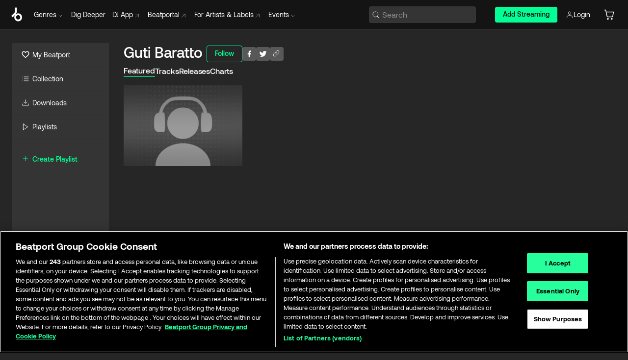

--- FILE ---
content_type: application/javascript; charset=UTF-8
request_url: https://www.beatport.com/_next/static/chunks/7854-2d548321ae1a8efc.js
body_size: 5051
content:
try{let e="undefined"!=typeof window?window:"undefined"!=typeof global?global:"undefined"!=typeof globalThis?globalThis:"undefined"!=typeof self?self:{},t=(new e.Error).stack;t&&(e._sentryDebugIds=e._sentryDebugIds||{},e._sentryDebugIds[t]="54cd033a-05d0-4f6f-87d7-8f0d9ea63798",e._sentryDebugIdIdentifier="sentry-dbid-54cd033a-05d0-4f6f-87d7-8f0d9ea63798")}catch(e){}"use strict";(self.webpackChunk_N_E=self.webpackChunk_N_E||[]).push([[7854],{76776:(e,t,i)=>{i.d(t,{mm:()=>c,tH:()=>d,wL:()=>h});var a=i(69065),o=i(97506);let r=e=>new URLSearchParams(e),l=async e=>{let{id:t,accessToken:i,location:r,withErrorHandling:l}=e;return(0,o.iq)({url:"/curation/pages/".concat(t,"/?composite=page_module_items"),apiBase:a.wm.api4,accessToken:i,location:r},l)},n=async e=>{let{params:t,accessToken:i,location:l,withErrorHandling:n}=e,s="/curation/page-modules/?"+r(t);return(0,o.iq)({url:s,apiBase:a.wm.api4,accessToken:i,location:l},n)},s=async e=>{let{id:t,accessToken:i,location:r,withErrorHandling:l}=e;return(0,o.iq)({url:"/curation/page-modules/".concat(t,"/items/"),apiBase:a.wm.api4,accessToken:i,location:r},l)},d=e=>{let{params:t,accessToken:i,location:a}=e;return{queryKey:["page-modules-".concat(r(t))],queryFn:async()=>{let{data:e}=await n({params:t,accessToken:i,location:a,withErrorHandling:!1});return e}}},c=e=>{let{id:t,accessToken:i,location:a}=e;return{queryKey:["page-module-".concat(t,"-items")],queryFn:async()=>{let{data:e}=await s({id:t,accessToken:i,location:a,withErrorHandling:!1});return e}}},h=e=>{let{id:t,accessToken:i,enabled:a=!0,location:o}=e;return{queryKey:["curration-composite-page-".concat(t)],queryFn:async()=>{let{data:e}=await l({id:t,accessToken:i,location:o,withErrorHandling:!1});return e},enabled:a}}},88051:(e,t,i)=>{i.d(t,{vE:()=>r,DD:()=>I,hj:()=>el,_c:()=>ed,SM:()=>ec});var a=i(11662),o=i(37876);let r=e=>{let{title:t,data:i,rows:r=2,dataTestId:l,location:n}=e;if(0===i.length)return(0,o.jsx)(o.Fragment,{});let s=i.filter(e=>e.item&&e.item_type&&"chart"===e.item_type.name).map(e=>e.item);return(0,o.jsx)(a.c,{location:n,type:"charts",rows:r,title:t,data:s||[],dataTestId:l})};var l=i(54587),n=i.n(l),s=i(48230),d=i.n(s),c=i(77232);let h=c.Ay.span.withConfig({displayName:"HeroChartCompact.style__Name",componentId:"sc-b87ab427-0"})(["font-family:",";font-style:normal;font-weight:700;font-size:18px;line-height:24px;position:absolute;bottom:0px;padding:16px;z-index:2;@media ","{font-size:16px;line-height:16px;bottom:initial;width:100%;aspect-ratio:17.3/9;display:flex;align-items:end;}"],e=>e.theme.fonts.aeonik,e=>e.theme.device.xl),m=c.Ay.div.withConfig({displayName:"HeroChartCompact.style__Overlay",componentId:"sc-b87ab427-1"})(["position:absolute;height:100%;width:100%;background:linear-gradient(0deg,#000 0,transparent 50%);z-index:1;@media ","{height:initial;aspect-ratio:16/9;}"],e=>e.theme.device.xl),p=c.Ay.div.withConfig({displayName:"HeroChartCompact.style__ImageWrapper",componentId:"sc-b87ab427-2"})(["img{width:100%;}@media ","{position:relative;top:-35px;}"],e=>e.theme.device.xl),u=c.Ay.div.withConfig({displayName:"HeroChartCompact.style__Wrapper",componentId:"sc-b87ab427-3"})(["width:100%;overflow:hidden;position:relative;@media ","{aspect-ratio:17.3/9;}"],e=>e.theme.device.xl),y=e=>{var t;let{chart:i,dataTestId:a,handleProductClick:r}=e;return(0,o.jsx)(u,{children:(0,o.jsxs)(d(),{href:"/chart/".concat(i.slug,"/").concat(i.id),prefetch:!1,title:i.name,className:"artwork","data-testid":a,onClick:()=>r&&r(),children:[(0,o.jsx)(m,{}),(0,o.jsx)(h,{children:(null==(t=i.artist)?void 0:t.name)||i.person.owner_name}),(0,o.jsx)(p,{children:(0,o.jsx)(n(),{src:i.image.uri,alt:i.name,width:350,height:196,sizes:"100vw",style:{width:"100%",height:"auto"}})})]})})},g=e=>{let{link:t,image:i,title:a,dataTestId:r,handleProductClick:l,bannerSizing:s}=e;return(0,o.jsx)("div",{className:"hero-image",children:t?(0,o.jsx)(d(),{href:"".concat(t),prefetch:!1,"data-testid":r,onClick:()=>l&&l(),children:(0,o.jsx)(n(),{src:i,alt:null!=a?a:"",width:"732",height:"354",style:{height:"auto",aspectRatio:null==s?void 0:s.aspectRatio}})}):(0,o.jsx)(n(),{src:i,alt:null!=a?a:"",width:"732",height:"354",style:{height:"auto",aspectRatio:null==s?void 0:s.aspectRatio}})})};var f=i(7422),x=i(12315),v=i(23432),w=i(76771),b=i(43278),j=i(14232);let _=c.Ay.div.withConfig({displayName:"PageModuleDJCharts.style__HeroWrapper",componentId:"sc-cab81890-0"})(["width:100%;height:100%;display:flex;flex-direction:column;align-items:center;justify-content:center;gap:8px;@media ","{flex-direction:row;}@media ","{flex-direction:column;justify-content:space-around;}"],e=>e.theme.device.sm,e=>e.theme.device.xl),C=c.Ay.div.withConfig({displayName:"PageModuleDJCharts.style__Wrapper",componentId:"sc-cab81890-1"})(["width:100%;"]),I=e=>{let{data:t,dataTestId:i,title:a}=e,r=(0,v.U)({query:b.jO.lg})?3:2,l=[];for(let e=0;e<t.length;e+=r){let i=t.slice(e,e+r);l.push(i)}let n=(0,j.useCallback)(w.jQ,[a]);(0,j.useEffect)(()=>{if(t&&t.length>0){var e,i;(0,w.b6)({ecommerce:{currencyCode:(null==(i=t[0].item)||null==(e=i.price)?void 0:e.code)||"",impressions:t.map((e,t)=>n({item:e.item,index:t,location:a})).filter(e=>null!==e)}})}},[]);let s=(e,i)=>{var o,r;(0,w.UD)({ecommerce:{currencyCode:(null==(r=t[0].item)||null==(o=r.price)?void 0:o.code)||"",click:{actionField:{list:a||""},products:[n({item:e.item,index:i,location:a})]}}})};return(0,o.jsx)(C,{children:(0,o.jsx)(f.F,{title:(0,o.jsx)(x.xb,{children:"DJ Charts"}),showDots:!0,showRightNav:!0,children:l.map((e,t)=>(0,o.jsx)(_,{children:e.map(e=>{if(e.item&&e.item_type&&"chart"===e.item_type.name)return(0,o.jsx)(y,{chart:e.item,dataTestId:i,handleProductClick:()=>s(e,t)},"page-module-hero-chart".concat(e.id));if(e.image&&e.external_url){var a;return(0,o.jsx)(g,{image:(null==(a=e.image)?void 0:a.uri)||"",link:e.external_url,dataTestId:i,handleProductClick:()=>s(e,t)},"page-module-hero-image-".concat(e.id))}})},"hero-wrapper-".concat(t)))})})};var N=i(44562),k=i(48128),A=i(12055);let H=c.Ay.div.withConfig({displayName:"HeroChart.style__Genres",componentId:"sc-bf5b4525-0"})(["display:flex;glex-direction:row;"]),z=c.Ay.div.withConfig({displayName:"HeroChart.style__Text",componentId:"sc-bf5b4525-1"})(["font-family:",";font-style:normal;font-weight:400;font-size:14px;line-height:20px;letter-spacing:-0.006em;color:",";a:hover{text-decoration:underline;}&.sep{padding-right:4px;}&.gray{color:",";}"],e=>e.theme.fonts.aeonik,e=>e.theme.colors.neutrals.primary.white,e=>e.theme.colors.neutrals.primary.graytext),R=c.Ay.div.withConfig({displayName:"HeroChart.style__ArtistAndGenres",componentId:"sc-bf5b4525-2"})(["display:flex;flex-direction:row;gap:8px;padding-bottom:4px;white-space:nowrap;overflow:hidden;"]),P=c.Ay.span.withConfig({displayName:"HeroChart.style__Name",componentId:"sc-bf5b4525-3"})(["font-family:",";font-style:normal;font-weight:700;font-size:20px;line-height:32px;letter-spacing:-0.017em;white-space:nowrap;overflow:hidden;color:",";&:hover{text-decoration:underline;}"],e=>e.theme.fonts.aeonik,e=>e.theme.colors.neutrals.primary.white),D=c.Ay.div.withConfig({displayName:"HeroChart.style__Actions",componentId:"sc-bf5b4525-4"})(["display:flex;flex-direction:row;align-items:center;justify-content:flex-start;gap:16px;color:",";"],e=>e.theme.colors.neutrals.primary.white),F=c.Ay.div.withConfig({displayName:"HeroChart.style__Meta",componentId:"sc-bf5b4525-5"})(["position:absolute;width:100%;height:148px;top:100%;display:flex;flex-direction:column;align-items:flex-start;justify-content:flex-start;transition:top 0.2s ease-in-out;overflow:hidden;padding:8px 16px;gap:4px;background:rgba(0,0,0,0.8);@media ","{visibility:hidden;opacity:0;}"],e=>e.theme.device.lg),T=c.Ay.a.withConfig({displayName:"HeroChart.style__CardButton",componentId:"sc-bf5b4525-6"})(["cursor:pointer;padding:0 16px;background:",";cursor:pointer;"],e=>e.theme.colors.neutrals.primary[600]),q=c.Ay.div.withConfig({displayName:"HeroChart.style__CardControls",componentId:"sc-bf5b4525-7"})(["width:100%;display:flex;flex-direction:row;align-items:center;justify-content:center;gap:8px;background:",";border-top:1px solid ",";z-index:10;@media ","{display:none;}"],e=>e.theme.colors.neutrals.primary[600],e=>e.theme.colors.neutrals.primary[800],e=>e.theme.device.lg),S=c.Ay.div.withConfig({displayName:"HeroChart.style__ImageWrapper",componentId:"sc-bf5b4525-8"})(["display:block;img{position:absolute;top:0;left:0;}"]),W=c.Ay.div.withConfig({displayName:"HeroChart.style__ImagePlaceholder",componentId:"sc-bf5b4525-9"})(["aspect-ratio:",";max-width:","px;width:100%;background:",";"],e=>{let{aspectRatio:t}=e;return t},e=>{let{maxWidth:t}=e;return t},e=>e.theme.colors.neutrals.primary[750]),E=c.Ay.div.withConfig({displayName:"HeroChart.style__Wrapper",componentId:"sc-bf5b4525-10"})(["position:relative;overflow:hidden;width:100%;display:flex;flex-direction:column;&.actions ","{top:calc(100% - 148px);visibility:visible;opacity:1;}@media ","{&:hover{","{top:calc(100% - 108px);visibility:visible;opacity:1;}}}"],F,e=>e.theme.device.lg,F),M=e=>{var t;let{chart:i,overrideImage:a,dataTestId:r,handleProductClick:l,bannerSizing:s}=e,[c,h]=(0,j.useState)(!1);return(0,o.jsxs)(E,{className:(0,A.xF)("hero-chart",c?"actions":void 0),children:[(0,o.jsx)(S,{children:(0,o.jsxs)(d(),{href:"/chart/".concat(i.slug,"/").concat(i.id),prefetch:!1,title:i.name,className:"artwork","data-testid":r,onClick:()=>l&&l(),children:[s&&(0,o.jsx)(W,{...s}),(0,o.jsx)(n(),{src:a||(null==(t=i.image)?void 0:t.uri),alt:i.name,width:0,height:0,sizes:"100vw",style:{width:"100%",height:"auto"}})]})}),(0,o.jsxs)(F,{children:[(0,o.jsx)(d(),{href:"/chart/".concat(i.slug,"/").concat(i.id),prefetch:!1,title:i.name,className:"artwork",children:(0,o.jsx)(P,{children:i.name})}),(0,o.jsxs)(R,{children:[i.artist&&(0,o.jsx)(z,{children:(0,o.jsx)(d(),{href:"/artist/".concat(i.artist.slug,"/").concat(i.artist.id),prefetch:!1,title:i.artist.name,children:i.artist.name})}),(0,o.jsxs)(z,{className:"gray",children:["|"," ",i.add_date.includes("T")?i.add_date.split("T")[0]:i.add_date," ","|"]}),(0,o.jsx)(H,{children:i.genres&&i.genres.length>0&&i.genres.map(e=>(0,o.jsx)(z,{children:(0,o.jsx)(d(),{href:"/genre/".concat(e.slug,"/").concat(e.id),prefetch:!1,title:e.name,children:e.name})},"chart-genre-".concat(e.id))).reduce((e,t)=>(0,o.jsxs)(o.Fragment,{children:[e,(0,o.jsx)(z,{className:"sep",children:","})," ",t]}),(0,o.jsx)(o.Fragment,{}))})]}),(0,o.jsxs)(D,{children:[(0,o.jsx)(k.jG,{variant:"rounded",chartId:i.id}),(0,o.jsx)(k.Qz,{chartId:i.id}),(0,o.jsx)(k.j,{chartId:i.id}),(0,o.jsx)(k.pj,{chart:i})]})]}),(0,o.jsx)(q,{children:(0,o.jsx)(T,{onClick:()=>{h(!c)},children:(0,o.jsx)(N.r,{id:"dots",width:"32",height:"32"})})})]})};var U=i(47818),B=i(65189),G=i(78986),O=i(5372);let L=c.Ay.div.withConfig({displayName:"HeroRelease.style__Label",componentId:"sc-13a5f2d3-0"})(["font-family:",";font-style:normal;font-weight:400;font-size:",";line-height:",";letter-spacing:-0.006em;color:",";a:hover{text-decoration:underline;}"],e=>e.theme.fonts.aeonik,e=>e.theme.fontSizes.sm,e=>e.theme.lineHeights.sm,e=>e.theme.colors.neutrals.primary.graytext),Q=c.Ay.div.withConfig({displayName:"HeroRelease.style__Artists",componentId:"sc-13a5f2d3-1"})(["font-family:",";font-style:normal;font-weight:400;font-size:",";line-height:",";letter-spacing:-0.006em;color:",";a:hover{text-decoration:underline;}"],e=>e.theme.fonts.aeonik,e=>e.theme.fontSizes.sm,e=>e.theme.lineHeights.sm,e=>e.theme.colors.neutrals.primary.white),J=c.Ay.div.withConfig({displayName:"HeroRelease.style__ArtistsAndLabel",componentId:"sc-13a5f2d3-2"})(["display:flex;flex-direction:row;gap:8px;white-space:nowrap;overflow:hidden;"]),K=c.Ay.span.withConfig({displayName:"HeroRelease.style__ReleaseName",componentId:"sc-13a5f2d3-3"})(["font-family:",";font-style:normal;font-weight:700;font-size:",";line-height:",";letter-spacing:-0.017em;white-space:nowrap;overflow:hidden;color:",";&:hover{text-decoration:underline;}"],e=>e.theme.fonts.aeonik,e=>e.theme.fontSizes.lg,e=>e.theme.lineHeights.lg,e=>e.theme.colors.neutrals.primary.white),$=c.Ay.div.withConfig({displayName:"HeroRelease.style__Actions",componentId:"sc-13a5f2d3-4"})(["display:flex;flex-direction:row;align-items:center;justify-content:flex-start;gap:16px;color:",";"],e=>e.theme.colors.neutrals.primary.white),Y=c.Ay.div.withConfig({displayName:"HeroRelease.style__Meta",componentId:"sc-13a5f2d3-5"})(["position:absolute;width:100%;height:6.5rem;bottom:-6.5rem;display:flex;flex-direction:column;align-items:flex-start;justify-content:flex-start;overflow:hidden;padding:8px 16px;gap:0.3125rem;background:rgba(0,0,0,0.8);transition:bottom 0.2s ease-in-out,opacity 0.2s ease-in,visibility 0.2s ease-in;@media ","{visibility:hidden;opacity:0;}"],e=>e.theme.device.lg),V=c.Ay.a.withConfig({displayName:"HeroRelease.style__CardButton",componentId:"sc-13a5f2d3-6"})(["cursor:pointer;padding:0 16px;background:",";cursor:pointer;"],e=>e.theme.colors.neutrals.primary[600]),X=c.Ay.div.withConfig({displayName:"HeroRelease.style__CardControls",componentId:"sc-13a5f2d3-7"})(["position:absolute;bottom:0px;width:100%;display:flex;flex-direction:row;align-items:center;justify-content:center;gap:8px;background:",";border-top:1px solid ",";z-index:10;opacity:0.9;@media ","{display:none;}"],e=>e.theme.colors.neutrals.primary[600],e=>e.theme.colors.neutrals.primary[800],e=>e.theme.device.lg),Z=c.Ay.div.withConfig({displayName:"HeroRelease.style__Badges",componentId:"sc-13a5f2d3-8"})(["position:absolute;top:0;right:0;z-index:1;display:flex;flex-direction:column;font-family:",";font-style:normal;font-weight:700;font-size:11px;line-height:16px;color:black;width:100px;div{padding:0 8px;}div.hype{background:",";}div.exclusive{background:",";}div.preorder{background:",";}"],e=>e.theme.fonts.aeonik,e=>e.theme.colors.blue[500].accent,e=>e.theme.colors.green[300].accent,e=>e.theme.colors.yellow[300].accent),ee=c.Ay.div.withConfig({displayName:"HeroRelease.style__ImageWrapper",componentId:"sc-13a5f2d3-9"})(["display:block;img{position:absolute;top:0;left:0;}"]),et=c.Ay.div.withConfig({displayName:"HeroRelease.style__ImagePlaceholder",componentId:"sc-13a5f2d3-10"})(["aspect-ratio:",";max-width:","px;width:100%;background:",";"],e=>{let{$aspectRatio:t}=e;return t},e=>{let{$maxWidth:t}=e;return t},e=>e.theme.colors.neutrals.primary[750]),ei=c.Ay.div.withConfig({displayName:"HeroRelease.style__Wrapper",componentId:"sc-13a5f2d3-11"})(["position:relative;overflow:hidden;width:100%;display:flex;flex-direction:column;&.actions ","{bottom:2rem;visibility:visible;opacity:1;}@media ","{&:hover{","{bottom:0;visibility:visible;opacity:1;}}}"],Y,e=>e.theme.device.lg,Y),ea=e=>{var t;let{release:i,overrideImage:a,dataTestId:r,handleProductClick:l,title:s,bannerSizing:c}=e,[h,m]=(0,j.useState)(!1),{t:p}=(0,O.Bd)("translation"),u="".concat(p("Exclusive")),y="".concat(p("PreOrder"));return(0,o.jsxs)(ei,{className:(0,A.xF)("hero-release",h?"actions":void 0),"data-testid":r,children:[(0,o.jsxs)(ee,{children:[(i.exclusive||i.pre_order||i.is_hype)&&(0,o.jsxs)(Z,{children:[i.exclusive&&(0,o.jsx)("div",{className:"exclusive",children:u.toUpperCase()}),i.pre_order&&(0,o.jsx)("div",{className:"preorder",children:y.toUpperCase()}),i.is_hype&&(0,o.jsx)("div",{className:"hype",children:"HYPE"})]}),(0,o.jsxs)(d(),{href:"/release/".concat(null==i?void 0:i.slug,"/").concat(null==i?void 0:i.id),prefetch:!1,title:null==i?void 0:i.name,className:"artwork",onClick:()=>l&&l(),children:[c&&(0,o.jsx)(et,{$maxWidth:c.maxWidth,$aspectRatio:c.aspectRatio}),(0,o.jsx)(n(),{src:a||(null==i||null==(t=i.image)?void 0:t.uri)||"",alt:null==i?void 0:i.name,width:0,height:0,sizes:"100vw",priority:!0,style:{width:"100%",height:"auto"}})]})]}),(0,o.jsxs)(Y,{children:[(0,o.jsxs)("div",{children:[(0,o.jsx)(d(),{href:"/release/".concat(null==i?void 0:i.slug,"/").concat(null==i?void 0:i.id),prefetch:!1,title:null==i?void 0:i.name,className:"artwork",children:(0,o.jsx)(K,{children:null==i?void 0:i.name})}),i.is_explicit&&(0,o.jsx)(U.gb,{}),(0,o.jsxs)(J,{children:[i.artists&&i.artists.length>0&&(0,o.jsx)(Q,{children:(0,B.w)(i.artists,{location:s})}),(0,o.jsx)(L,{children:(0,o.jsx)(G.A,{label:null==i?void 0:i.label,location:s,className:"artwork",withMarquee:!0})})]})]}),(0,o.jsxs)($,{children:[(0,o.jsx)(k.jG,{variant:"rounded",releaseId:i.id}),(0,o.jsx)(k.Qz,{releaseId:i.id}),(0,o.jsx)(k.j,{releaseId:i.id}),(0,o.jsx)(k.pj,{release:i})]})]}),(0,o.jsx)(X,{children:(0,o.jsx)(V,{onClick:()=>{m(!h)},children:(0,o.jsx)(N.r,{id:"dots",width:"32",height:"32"})})})]})},eo=c.Ay.div.withConfig({displayName:"PageModuleHeroSlider.style__Wrapper",componentId:"sc-4e46501d-0"})(["width:100%;"]),er=(0,c.Ay)(x.Cx).withConfig({displayName:"PageModuleHeroSlider.style__Title",componentId:"sc-4e46501d-1"})(["font-size:",";"],e=>e.theme.fontSizes.xl),el=e=>{let{title:t,data:i=[],negativeMargin:a,dataTestId:r,bannerSizing:l}=e,n=(0,j.useCallback)(w.oG,[t]),s=(0,j.useCallback)(w.jQ,[t]),d=e=>e.item&&e.item_type&&"release"===e.item_type.name,c=e=>e.item&&e.item_type&&"chart"===e.item_type.name;(0,j.useEffect)(()=>{if(i&&i.length>0){var e;(0,w.b6)({ecommerce:{currencyCode:(null==(e=i[0].price)?void 0:e.code)||"",impressions:i.map((e,i)=>d(e)?n({release:e.item,index:i,location:t}):c(e)?s({item:e.item,index:i,location:t}):null).filter(e=>null!==e)}})}},[]);let h=(e,i)=>{var a,o;d(e)?(0,w.UD)({ecommerce:{currencyCode:(null==(a=e.item.price)?void 0:a.code)||"",click:{actionField:{list:t||""},products:[n({release:e.item,index:i})]}}}):c(e)&&(0,w.UD)({ecommerce:{currencyCode:(null==(o=e.item.price)?void 0:o.code)||"",click:{actionField:{list:t||""},products:[s({item:e.item,index:i})]}}})};return(0,o.jsx)(eo,{className:"hero-slider",children:(0,o.jsx)(f.F,{title:t?(0,o.jsx)(er,{children:t}):void 0,negativeMargin:a,showDots:i&&i.length>1,showNavArrows:i&&i.length>1,loop:i&&i.length>1,children:i&&i.map((e,i)=>{var a,n,s;return d(e)?(0,o.jsx)(ea,{title:t,release:e.item,overrideImage:null==(a=e.image)?void 0:a.uri,dataTestId:r,handleProductClick:()=>h(e,i),bannerSizing:l},"page-module-hero-release-".concat(e.id)):c(e)?(0,o.jsx)(M,{chart:e.item,overrideImage:(null==(n=e.image)?void 0:n.uri)||void 0,dataTestId:r,bannerSizing:l,handleProductClick:()=>h(e,i)},"page-module-hero-chart-".concat(e.id)):e.image&&e.image?(0,o.jsx)(g,{image:(null==(s=e.image)?void 0:s.uri)||"",link:e.external_url,dataTestId:r,bannerSizing:l},"page-module-hero-image-".concat(e.id)):void 0})})})},en=c.Ay.div.withConfig({displayName:"PageModulePromotions.style__HeroWrapper",componentId:"sc-acb32a5-0"})(["width:100%;height:100%;display:flex;flex-direction:row;justify-content:center;align-items:center;gap:8px;"]),es=c.Ay.div.withConfig({displayName:"PageModulePromotions.style__Wrapper",componentId:"sc-acb32a5-1"})(["width:100%;"]),ed=e=>{let{data:t,dataTestId:i}=e,a=(0,v.U)({query:b.jO.md}),r=(0,v.U)({query:b.jO.sm})&&!a?2:1,l=[];for(let e=0;e<t.length;e+=r){let i=t.slice(e,e+r);l.push(i)}return(0,o.jsx)(es,{"data-testid":"".concat(i,"-wrapper"),children:(0,o.jsx)(f.F,{title:" ",showDots:!0,showRightNav:!0,children:l.map((e,t)=>(0,o.jsx)(en,{children:e.map(e=>{let{image:t,external_url:a,item_type:r,item:l}=e;if((null==t?void 0:t.uri)&&""!==a||(null==r?void 0:r.name)==="chart"){var n;let e=(null==t?void 0:t.uri)||(null==l||null==(n=l.image)?void 0:n.uri)||"",r=a||"/chart/".concat(null==l?void 0:l.slug,"/").concat(null==l?void 0:l.id);return(0,o.jsx)(g,{image:e,link:r,dataTestId:i},"promotions-page-module-hero-image-".concat(null==l?void 0:l.id))}})},"promotions-wrapper-".concat(t)))})})},ec=e=>{let{title:t,data:i,dataTestId:r,location:l}=e,n=i.filter(e=>e.item&&e.item_type&&"release"===e.item_type.name).map(e=>e.item),s=(0,j.useCallback)(w.oG,[t]);return((0,j.useEffect)(()=>{if(n&&n.length>0){var e;(0,w.b6)({ecommerce:{currencyCode:(null==(e=n[0].price)?void 0:e.code)||"",impressions:n.map((e,i)=>s({release:e,index:i,location:t}))}})}},[]),0===i.length)?(0,o.jsx)(o.Fragment,{}):(0,o.jsx)(a.c,{location:l,type:"releases",rows:2,title:t,data:n||[],dataTestId:r,handleReleaseClick:(e,i)=>{var a;(0,w.UD)({ecommerce:{currencyCode:(null==e||null==(a=e.price)?void 0:a.code)||"",click:{actionField:{list:t},products:[s({release:e,index:i,location:t})]}}})}})}}}]);
//# sourceMappingURL=7854-2d548321ae1a8efc.js.map

--- FILE ---
content_type: application/javascript; charset=UTF-8
request_url: https://www.beatport.com/_next/static/chunks/7644.7bfb4259e68fc650.js
body_size: 13235
content:
try{let e="undefined"!=typeof window?window:"undefined"!=typeof global?global:"undefined"!=typeof globalThis?globalThis:"undefined"!=typeof self?self:{},t=(new e.Error).stack;t&&(e._sentryDebugIds=e._sentryDebugIds||{},e._sentryDebugIds[t]="4a3afa26-6aef-4c12-91d5-5fae3653019d",e._sentryDebugIdIdentifier="sentry-dbid-4a3afa26-6aef-4c12-91d5-5fae3653019d")}catch(e){}"use strict";(self.webpackChunk_N_E=self.webpackChunk_N_E||[]).push([[7644],{18884:(e,t,i)=>{i.d(t,{C:()=>y});var r=i(37876),a=i(44562),n=i(4119),s=i(15495),l=i(32028),o=i(15584),d=i.n(o),c=i(14232),h=i(77232);let m=h.Ay.div.withConfig({displayName:"Waveform.style__Wrapper",componentId:"sc-53f5aeb8-0"})(["position:relative;width:100%;height:3.125rem;transition:opacity 0.5s ease-in-out;opacity:1;&.loading{opacity:0.2;}"]),p=h.Ay.div.withConfig({displayName:"Waveform.style__WaveformContainer",componentId:"sc-53f5aeb8-1"})(["max-width:88.75rem;margin:0 auto;"]),u=h.Ay.div.withConfig({displayName:"Waveform.style__ZoomControls",componentId:"sc-53f5aeb8-2"})(["position:absolute;top:0;right:0;svg{box-sizing:border-box;background:rgba(0,0,0,0.7);cursor:pointer;transition:fill 0.2s;}"]),y=e=>{let{showZoomControls:t,zoom:i,onToggleZoom:o,loading:h,image:y,length:g,sampleStart:f,sampleEnd:x,current:_,onSeek:w,redraw:v}=e,C=d()("rgb(255, 255, 255)"),k=d()("rgb(57, 193, 222)"),b=d()("#0000ffff"),j=k.lighten(.8),A=k.darken(.8),P=e=>{let{context:t,color:i,height:r}=e,a=t.createLinearGradient(0,0,0,r);return a.addColorStop(0,i.darken(.25).rgb().toString()),a.addColorStop(.33,i.rgb().toString()),a.addColorStop(.5,i.lighten(.25).rgb().toString()),a.addColorStop(.66,i.rgb().toString()),a.addColorStop(1,i.darken(.25).rgb().toString()),a},S=(0,c.useRef)(null),E=(0,c.useRef)(null),N=(0,c.useRef)(),I=(0,c.useRef)(),{width:T}=(0,s.$)(),R=e=>{let{ctx:t,img:i,width:r,height:a,ss:n,se:s,tl:l,ct:o,zoom:d,seekX:c}=e;t.canvas.height=a,t.canvas.width=r,t.clearRect(0,0,r,a);let h=d?0:n/l*r,m=d?r:(s-n)/l*r,p=d?(o-n)/(s-n)*r:(o-n)/l*r,u=p>0;t.globalCompositeOperation="destination-atop",t.fillStyle=P({context:t,color:A,height:a}),t.fillRect(0,0,r,a),t.drawImage(i,0,0,i.width,i.height,0,0,r,a),t.clearRect(h,0,m,a),t.globalCompositeOperation="source-over",t.drawImage(i,n/l*i.width,0,(s-n)/l*i.width,i.height,h,0,m,a),t.globalCompositeOperation="source-atop",t.fillStyle=P({context:t,color:j,height:a}),t.fillRect(h,0,p,a),t.fillStyle=P({context:t,color:k,height:a}),t.fillRect(h+p,0,m-p,a),t.globalCompositeOperation="destination-in";let y=t.createLinearGradient(0,0,0,a);if(y.addColorStop(0,b.toString()),y.addColorStop(.1,C.toString()),y.addColorStop(.9,C.toString()),y.addColorStop(1,b.toString()),t.fillStyle=y,t.fillRect(0,0,r,a),u&&(t.globalCompositeOperation="source-over",t.beginPath(),t.strokeStyle=C.toString(),t.lineWidth=2,t.moveTo(h+p,0),t.lineTo(h+p,a),t.stroke()),0!==n&&(t.globalCompositeOperation="source-over",t.beginPath(),t.strokeStyle=C.toString(),t.lineWidth=2,t.moveTo(h,0),t.lineTo(h,a),t.stroke()),s!==l&&(t.globalCompositeOperation="source-over",t.beginPath(),t.strokeStyle=C.toString(),t.lineWidth=2,t.moveTo(h+m,0),t.lineTo(h+m,a),t.stroke()),c){var g;let e=null==(g=E.current)?void 0:g.getBoundingClientRect();if(e){let i=c-e.left;t.globalCompositeOperation="source-over",t.beginPath(),t.strokeStyle=C.toString(),t.lineWidth=1,t.moveTo(i,0),t.lineTo(i,a),t.stroke()}}},L=e=>{I.current=e.clientX};return(0,c.useEffect)(()=>{var e,t,r;let a=null==S||null==(e=S.current)?void 0:e.clientWidth;if(void 0===a)return;let s=null==S||null==(t=S.current)?void 0:t.clientHeight;if(void 0===s)return;let o=null==(r=E.current)?void 0:r.getContext("2d");if(!o)return;let d=new Image;return d.src=y,d.onload=h?()=>{}:()=>{N.current=window.requestAnimationFrame(function e(){R({ctx:o,img:d,width:a,height:s,ss:f,se:x,tl:g,ct:_(),zoom:i,seekX:I.current}),v&&requestAnimationFrame(e)})},d.onerror=()=>{l.A.error({waveformSrc:d.src},"Waveform image load error");let e=new Image;e.src=n.n,N.current=window.requestAnimationFrame(function t(){R({ctx:o,img:e,width:a,height:s,ss:f,se:x,tl:g,ct:_(),zoom:i,seekX:I.current}),v&&requestAnimationFrame(t)})},()=>{N.current&&window.cancelAnimationFrame(N.current)}},[g,f,x,_,y,I,T,h,i,v]),(0,r.jsxs)(m,{className:"waveform-wrapper",children:[(0,r.jsx)(p,{ref:S,className:h?"loading":void 0,children:(0,r.jsx)("canvas",{ref:E,onMouseOver:()=>{w&&window.addEventListener("mousemove",L)},onMouseOut:()=>{w&&(window.removeEventListener("mousemove",L),I.current=0)},style:{width:"100%",cursor:"pointer",height:"50px"},onClick:e=>{var t;let r=null==E||null==(t=E.current)?void 0:t.getBoundingClientRect();if(!r)return;let a=(e.clientX-(null==r?void 0:r.left))/(null==r?void 0:r.width),n=i?a*(x-f)+f:a*g;null==w||w(n)}})}),t&&(0,r.jsx)(u,{children:i?(0,r.jsx)("a",{href:"#",onClick:e=>{e.preventDefault(),o(!i)},children:(0,r.jsx)(a.r,{id:"waveform-zoom-out",width:"12",height:"12"})}):(0,r.jsx)("a",{href:"#",onClick:e=>{e.preventDefault(),o(!i)},children:(0,r.jsx)(a.r,{id:"waveform-zoom-in",width:"12",height:"12"})})})]})}},47644:(e,t,i)=>{i.r(t),i.d(t,{default:()=>e8});var r=i(37876),a=i(5642),n=i(35736),s=i(7648),l=i(81921),o=i(69065),d=i(32028),c=i(97506);let h=e=>{let{buffer:t,sampleRate:i,targetSampleRate:r}=e;if(r>i)throw Error("targetSampleRate ".concat(r," cannot exceed sampleRate ").concat(i));let a=i/r,n=[];for(let e=0;e<t.length;e+=a)n.push(t[Math.floor(e)]);return n};class m{async load(e){let t;return(this.reset(),this._track=e,this._loadError=!1,await this.getBufferFromUrl(this._track).then(e=>(this._leftChannel=h({buffer:e.getChannelData(0),sampleRate:this._audioContext.sampleRate,targetSampleRate:this._bufferDownSampleRate}),this._rightChannel=h({buffer:e.getChannelData(1),sampleRate:this._audioContext.sampleRate,targetSampleRate:this._bufferDownSampleRate}),!0)).catch(e=>{this._loadError=!0,t=e}),this._loadError)?Promise.reject(t):new Promise(e=>{this._mediaElement.onloadeddata=e,this._mediaElement.oncanplay=e,this._mediaElement.onprogress=e,this._mediaElement.load(),this._mediaElement.src=this._track.sample_url,this.setPitchShift(this._pitchShift)})}play(e){return this.setCurrentTime(e),this._mediaElement.play()}pause(){try{this._mediaElement.pause()}catch(e){}}addEventListener(e,t){this._mediaElement.addEventListener(e,t)}setPitchShift(e){this._pitchShift=e,this._mediaElement.playbackRate=e+1}setCurrentTime(e){this._mediaElement.currentTime=e}getCurrentTime(){return this._mediaElement.currentTime}setVolume(e){this._mediaElement.volume=e}getVolume(){return this._mediaElement.volume}getDuration(){return this._mediaElement.duration}reset(){this.pause(),this.setCurrentTime(0),this._leftChannel=[],this._rightChannel=[],this._mediaElement.src=""}constructor(e,t){this.getBufferFromUrl=e=>(0,c.iq)({url:e.sample_url,apiBase:o.wm.api4,responseType:"arraybuffer",noAuthorization:!0},!1).then(e=>null==e?void 0:e.data).then(e=>e.byteLength?this.decodeAudioDataPromise(e):Promise.reject("Empty buffer")).catch(t=>(this._loadError=!0,d.A.error(t,"Failed to get track (id: ".concat(e.id,") buffer from url: ").concat(e.sample_url)),Promise.reject(t))),this.decodeAudioDataPromise=e=>new Promise((t,i)=>{this._audioContext.decodeAudioData(e,t,i)}),this._mediaElement=e,this._audioContext=t,this._track={},this._pitchShift=0,this._bufferDownSampleRate=4410,this._leftChannel=[],this._rightChannel=[],this._loadError=!1,this.reset()}}var p=i(50664);class u{load(e){return new Promise((this.reset(),this._track=e,this._hlsSuppored)?(t,i)=>{this._hls.once(p.Ay.Events.MANIFEST_PARSED,t),this._hls.once(p.Ay.Events.ERROR,i),e.stream_url&&(this._hls.loadSource(e.stream_url),this._hls.attachMedia(this._mediaElement),this._hls.startLoad()),this._mediaElement.playbackRate=this._pitchShift+1}:(t,i)=>{e.stream_url&&(this._mediaElement.src=e.stream_url,this._mediaElement.addEventListener("error",i),this._mediaElement.addEventListener("loadedmetadata",function(){t()}))})}play(e){return this.setCurrentTime(e),this._mediaElement.play()}pause(){try{this._mediaElement.pause()}catch(e){}}destroy(){this._hls.destroy()}setPitchShift(e){this._pitchShift=e,this._mediaElement.playbackRate=e+1}setCurrentTime(e){this._mediaElement.currentTime=e}getCurrentTime(){return this._mediaElement.currentTime}setVolume(e){this._mediaElement.volume=e}getVolume(){return this._mediaElement.volume}getDuration(){return this._mediaElement.duration}reset(){this.pause(),this.setCurrentTime(0),this._hls.detachMedia(),this._hls.stopLoad()}constructor(e,t,i){this.addEventListener=(e,t)=>{this._mediaElement.addEventListener(e,t)},this._mediaElement=e,this._audioContext=t,this._pitchShift=0,this._hls=new p.Ay,this._hlsSuppored=p.Ay.isSupported(),i&&this._hls.on(p.Ay.Events.ERROR,function(e,t){if(t.type===p.Ay.ErrorTypes.NETWORK_ERROR){let{response:e}=t;if(e)return i(e)}})}}var y=function(e){return e.UNDEFINED="UNDEFINED",e.PAUSED="PAUSED",e.PLAYING="PLAYING",e.LOADED="LOADED",e.READY="READY",e}({}),g=function(e){return e.BasicPlaybackAdapter="BasicPlaybackAdapter",e.HlsAdapter="HlsAdapter",e}(g||{});class f{initializeAudioAdapters(){this._audioAdapters.BasicPlaybackAdapter=new m(this._mediaElement,this._audioContext),this._audioAdapters.HlsAdapter=new u(this._mediaElement,this._audioContext,this._onError)}get playback(){if(this._track){if(this._track.stream_url)return this._audioAdapters.HlsAdapter;else if(this._track.sample_url)return this._audioAdapters.BasicPlaybackAdapter}}getTrack(){return this._track}playbackPause(){this._audioAdapters.BasicPlaybackAdapter.pause(),this._audioAdapters.HlsAdapter.pause()}playbackReset(){this._audioAdapters.BasicPlaybackAdapter.reset(),this._audioAdapters.HlsAdapter.reset()}playPause(){var e;let t=(null==(e=this.playback)?void 0:e.getCurrentTime())||0;"PLAYING"===this._status?this.stop():this.play(t)}stop(){var e;let t=arguments.length>0&&void 0!==arguments[0]&&arguments[0];null==(e=this.playback)||e.pause(),t&&(this._track=void 0),this._status="PAUSED",this.onStateChanged()}async load(e){this.playback instanceof u&&(this.playback.destroy(),this.initializeAudioAdapters()),this._track=e,this._status="LOADED",this.onStateChanged();try{var t;return null==(t=this.playback)?void 0:t.load(e)}catch(e){return d.A.error(e,"Error loading track"),this._status="PAUSED",this.onStateChanged(),Promise.reject(e)}}async play(e){var t;return this._status="PLAYING",this.onStateChanged(),null==(t=this.playback)?void 0:t.play(e)}setVolume(e){var t;null==(t=this.playback)||t.setVolume(e)}getCurrentTime(){var e;return(null==(e=this.playback)?void 0:e.getCurrentTime())||0}setCurrentTime(e){var t;null==(t=this.playback)||t.setCurrentTime(e)}getStatus(){return this._status}isPlaying(){return"PLAYING"===this._status}addStateChangeListener(e){this._stateListeners.push(e)}onStateChanged(){this._stateListeners.forEach(e=>{e(this._status)})}addOnTrackEndedHandler(e){this._onTrackEndedHandler=e}constructor({onError:e=()=>{}}={}){this._mediaElement=document.createElement("audio"),this._onError=e,this._mediaElement.preservesPitch=!1,this._mediaElement.webkitPreservesPitch=!1,this._mediaElement.mozPreservesPitch=!1,window.AudioContext=window.AudioContext||window.webkitAudioContext,this._audioContext=new AudioContext,this._audioContext.onstatechange=()=>{d.A.warn("AudioContext state changed: ".concat(this._audioContext.state))},this._audioAdapters={},this.initializeAudioAdapters(),this._status="READY",this._stateListeners=[],this._mediaElement.onended=()=>{this._onTrackEndedHandler&&this._track&&this._onTrackEndedHandler(this._track)}}}var x=i(14232),_=i(88524),w=i(77232);let v=(0,w.AH)(["mask:linear-gradient(to right,rgba(0,0,0,1) 0%,rgba(0,0,0,1) 85%,rgba(0,0,0,.16) 100%);-webkit-mask:linear-gradient(to right,rgba(0,0,0,1) 0%,rgba(0,0,0,1) 85%,rgba(0,0,0,.16) 100%);"]),C=w.Ay.p.withConfig({displayName:"Player.style__BPMInfo",componentId:"sc-dc430d88-0"})(["font-size:",";line-height:",";color:",";"],e=>e.theme.fontSizes.sm,e=>e.theme.lineHeights.sm,e=>e.theme.colors.neutrals.primary.graytext),k=w.Ay.div.withConfig({displayName:"Player.style__PlayInfo",componentId:"sc-dc430d88-1"})(["display:flex;flex-direction:column;align-items:flex-end;justify-content:center;width:4.5rem;min-width:4.5rem;> div,> p{align-items:center;}@media ","{> div,> p{font-size:",";line-height:",";}}"],e=>e.theme.device.lg,e=>e.theme.fontSizes.sm,e=>e.theme.lineHeights.sm),b=w.Ay.span.withConfig({displayName:"Player.style__Label",componentId:"sc-dc430d88-2"})(["a{font-size:",";letter-spacing:0.005em;color:",";line-height:",";}"],e=>e.theme.fontSizes.sm,e=>e.theme.colors.neutrals.primary.graytext,e=>e.theme.lineHeights.sm),j=w.Ay.div.withConfig({displayName:"Player.style__Artists",componentId:"sc-dc430d88-3"})(["font-size:",";line-height:",";letter-spacing:0.005em;color:",";"],e=>e.theme.fontSizes.sm,e=>e.theme.lineHeights.sm,e=>e.theme.colors.neutrals.primary.graytext),A=w.Ay.span.withConfig({displayName:"Player.style__MixName",componentId:"sc-dc430d88-4"})(["font-weight:",";font-size:",";letter-spacing:0.005em;line-height:",";"],e=>e.theme.fontWeights.medium,e=>e.theme.fontSizes.sm,e=>e.theme.lineHeights.sm),P=w.Ay.span.withConfig({displayName:"Player.style__TrackName",componentId:"sc-dc430d88-5"})(["font-weight:",";font-size:",";letter-spacing:0.005em;line-height:",";"],e=>e.theme.fontWeights.medium,e=>e.theme.fontSizes.sm,e=>e.theme.lineHeights.sm),S=w.Ay.div.withConfig({displayName:"Player.style__TrackInfo",componentId:"sc-dc430d88-6"})(["display:flex;flex-direction:column;align-items:flex-start;justify-content:flex-start;white-space:nowrap;overflow:hidden;text-overflow:ellipsis;margin-right:0.5rem;> div{line-height:",';}> div[class^="Marquee-style__MarqueeGrid"]:nth-child(2):has([data-testid="marquee-pseudo"]),> span div[class^="Marquee-style__MarqueeGrid"]:has([data-testid="marquee-pseudo"]){',";min-width:100%;}"],e=>e.theme.lineHeights.xs,v),E=w.Ay.div.withConfig({displayName:"Player.style__PlayerWrapper",componentId:"sc-dc430d88-7"})(["width:100%;display:flex;flex-direction:row;align-items:center;justify-content:flex-end;"]),N=w.Ay.div.withConfig({displayName:"Player.style__Wrapper",componentId:"sc-dc430d88-8"})(["display:flex;flex-direction:column-reverse;align-items:center;justify-content:flex-start;background:#000;padding:0.5rem;position:fixed;left:0;bottom:0;width:100%;z-index:10;@media ","{flex-direction:column;}"],e=>e.theme.device.lg),I=w.Ay.div.withConfig({displayName:"Player.style__TitleRow",componentId:"sc-dc430d88-9"})(['display:flex;align-items:center;overflow:hidden;a{flex:1 1 0%;> div:has([data-testid="marquee-pseudo"]){width:100%;',";}}"],v),T=w.Ay.div.withConfig({displayName:"Player.style__WaveformWrapper",componentId:"sc-dc430d88-10"})(["display:flex;width:100%;@media ","{max-width:75rem;}"],e=>e.theme.device.lg),R=w.Ay.div.withConfig({displayName:"Player.style__MetaDataWrapper",componentId:"sc-dc430d88-11"})(["display:flex;min-width:0;justify-content:space-between;@media ","{width:100%;max-width:22.75rem;}"],e=>e.theme.device.md),L=w.Ay.div.withConfig({displayName:"Player.style__TrackActionsWrapper",componentId:"sc-dc430d88-12"})(["display:flex;align-items:center;gap:1rem;"]),D=w.Ay.div.withConfig({displayName:"Player.style__ControlsWrapper",componentId:"sc-dc430d88-13"})(["@media ","{max-width:22.75rem;}"],e=>e.theme.device.lg),z=w.Ay.div.withConfig({displayName:"Player.style__LargePlayerLayout",componentId:"sc-dc430d88-14"})(["display:flex;width:100%;align-items:center;justify-content:space-between;gap:1.5rem;"]),O=w.Ay.div.withConfig({displayName:"Player.style__SmallPlayerLayout",componentId:"sc-dc430d88-15"})(["display:flex;flex-direction:column;width:100%;align-items:center;"]),q=w.Ay.div.withConfig({displayName:"Player.style__BottomRow",componentId:"sc-dc430d88-16"})(["display:flex;justify-content:space-between;align-items:center;width:100%;margin-top:0.5rem;"]);var W=i(44562),M=i(48128),B=i(65189),U=i(78986),F=i(23432),H=i(2008),V=i(43278),G=i(54587),Y=i.n(G),K=i(48230),Z=i.n(K);let X=w.Ay.div.withConfig({displayName:"Playlist.style__ActionsWrapper",componentId:"sc-467972e1-0"})(["width:138px;display:flex;flex-direction:row;gap:12px;justify-content:center;align-items:flex-end;padding-right:0.5rem;padding-left:1rem;@media ","{margin-right:2rem;}a{margin-bottom:3px;}"],e=>e.theme.device.md),Q=w.Ay.div.withConfig({displayName:"Playlist.style__LabelWrapper",componentId:"sc-467972e1-1"})(["width:20%;display:flex;flex-direction:column;justify-content:center;align-items:flex-start;"]),$=w.Ay.div.withConfig({displayName:"Playlist.style__IconWrapper",componentId:"sc-467972e1-2"})(["   margin:auto;"]),J=w.Ay.div.withConfig({displayName:"Playlist.style__BpmWrapper",componentId:"sc-467972e1-3"})(["width:20%;display:flex;flex-direction:column;justify-content:center;align-items:flex-start;"]),ee=w.Ay.div.withConfig({displayName:"Playlist.style__GenreWrapper",componentId:"sc-467972e1-4"})(["width:20%;display:flex;flex-direction:column;justify-content:center;align-items:flex-start;"]),et=w.Ay.div.withConfig({displayName:"Playlist.style__Artists",componentId:"sc-467972e1-5"})([""]),ei=w.Ay.span.withConfig({displayName:"Playlist.style__MixName",componentId:"sc-467972e1-6"})([""]),er=w.Ay.span.withConfig({displayName:"Playlist.style__TrackName",componentId:"sc-467972e1-7"})(["color:",";"],e=>e.theme.colors.neutrals.primary.white),ea=w.Ay.div.withConfig({displayName:"Playlist.style__NameWrapper",componentId:"sc-467972e1-8"})(["width:100%;padding-left:8px;@media ","{width:45%;}"],e=>e.theme.device.md),en=w.Ay.div.withConfig({displayName:"Playlist.style__PlaylistItem",componentId:"sc-467972e1-9"})(["display:flex;flex-direction:row;align-items:center;justify-content:space-between;font-family:",";font-style:normal;font-weight:400;font-size:11px;line-height:16px;letter-spacing:0.005em;.track-play-overlay{display:flex;width:44px;min-width:44px;height:44px;margin-left:-3rem;justify-content:center;align-items:center;pointer-events:none;svg{display:none;}}color:",";&:hover{background:",";a span{color:",";}.track-play-overlay{background:rgba(0,0,0,0.2);svg{display:block;}}}a:hover,a:hover span{color:",";}&.current{background:",";a span.track-name{color:",";}img.cover{border-left:3px solid ",";}}img.cover{cursor:pointer;}"],e=>e.theme.fonts.aeonik,e=>e.theme.colors.neutrals.primary.graytext,e=>e.theme.colors.neutrals.secondary.gray.divider1,e=>e.theme.colors.green[300].accent,e=>e.theme.colors.green[300].accent,e=>e.theme.colors.neutrals.secondary.gray.active,e=>e.theme.colors.green[300].accent,e=>e.theme.colors.green[300].accent),es=w.Ay.div.withConfig({displayName:"Playlist.style__PlaylistContainer",componentId:"sc-467972e1-10"})(["width:100%;height:50vh;overflow:auto;padding-top:0.5rem;position:relative;margin-top:20px;@media ","{height:226px;}"],e=>e.theme.device.md),el=w.Ay.div.withConfig({displayName:"Playlist.style__ClearBox",componentId:"sc-467972e1-11"})(["position:absolute;display:flex;align-items:center;justify-content:flex-end;text-align:center;font-family:",";font-style:normal;font-weight:400;font-size:11px;line-height:16px;letter-spacing:-0.015em;color:",";background:linear-gradient(45deg,transparent 2rem,#000 0);cursor:pointer;transition:color 0.2s;padding-left:30px;padding-right:10px;width:124px;height:20px;right:0;top:0;z-index:5;&:hover{color:",";}"],e=>e.theme.fonts.aeonik,e=>e.theme.colors.neutrals.primary.graytext,e=>e.theme.colors.neutrals.primary.white),eo=w.Ay.div.withConfig({displayName:"Playlist.style__Wrapper",componentId:"sc-467972e1-12"})(["position:relative;width:100%;flex:0 0 50vh;background:",";overflow:hidden;transition:flex 0.25s,-webkit-flex 0.25s;@media ","{flex:0 0 246px;}"],e=>e.theme.colors.neutrals.primary[900],e=>e.theme.device.md),ed=o.Mc.href,ec=e=>{let{current:t,location:i,tracks:a,onRemoveTrackClick:n,onClearPlaylistClick:s,onPlaylistPlayTrackClick:l,setPlaylistVisible:o}=e,d=(0,F.U)({query:V.jO.lg}),c=(0,F.U)({query:V.jO.md}),h=(0,F.U)({query:V.jO.sm});return(0,r.jsxs)(eo,{children:[(0,r.jsx)(el,{children:(0,r.jsx)("a",{title:"Clear queue",onClick:e=>{e.preventDefault(),o(!1),s()},children:"Clear queue"})}),(0,r.jsx)(es,{children:a.map((e,a)=>{var s,o;return(0,r.jsxs)(en,{className:(e=>!!t&&(t.unique_player_id?t.unique_player_id===e.unique_player_id:t.id===e.id))(e)?"current player-playlist-track-current":void 0,children:[(0,r.jsx)(Y(),{src:null==(s=e.release.image)?void 0:s.uri,alt:e.release.name,width:44,height:44,style:{minWidth:44,margin:"0.25rem"},blurDataURL:ed,placeholder:"blur",className:"cover",onClick:t=>{t.preventDefault(),l(e)}}),(0,r.jsx)("div",{className:"track-play-overlay",children:(0,r.jsx)(W.r,{id:"track-play-overlay",className:"icon"})}),(0,r.jsxs)(ea,{children:[(0,r.jsxs)(Z(),{href:"/track/".concat(e.slug,"/").concat(e.id),prefetch:!1,title:e.name,onClick:e=>{e.stopPropagation()},children:[(0,r.jsxs)(er,{className:"track-name",children:[e.name," "]}),(0,r.jsx)(ei,{children:e.mix_name})]}),(0,r.jsx)(et,{children:(0,B.w)(e.bsrc_remixer&&e.bsrc_remixer.length>0?e.bsrc_remixer:e.artists,{location:i})})]}),d&&(0,r.jsxs)(ee,{children:[(0,r.jsx)(Z(),{href:"/genre/".concat(e.genre.slug,"/").concat(e.genre.id),prefetch:!1,title:e.genre.name,onClick:e=>{e.stopPropagation()},children:e.genre.name}),(0,r.jsx)("span",{children:(0,H.AC)(e.length_ms)})]}),h&&(0,r.jsxs)(J,{children:[(0,r.jsx)("span",{children:null==(o=e.key)?void 0:o.name}),(0,r.jsxs)("span",{children:[e.bpm," BPM"]})]}),c&&(0,r.jsxs)(Q,{children:[(0,r.jsx)(U.A,{label:e.release.label,location:i,withMarquee:!0,onClick:e=>{e.stopPropagation()}}),(0,r.jsx)("span",{children:e.new_release_date})]}),(0,r.jsxs)(X,{children:[(0,r.jsx)($,{children:(0,r.jsx)(M.j,{tracks:[e]})}),(0,r.jsx)(M.pj,{location:i,iconOnly:!c,track:e}),(0,r.jsx)("a",{title:"remove from playlist",onClick:t=>{t.stopPropagation(),n(e,a)},children:(0,r.jsx)(W.r,{id:"close-x",width:"18",height:"18"})})]})]},"player-playlist-track-".concat(e.id,"-").concat(a))})})]})};var eh=i(45416),em=i(58758),ep=i(47915),eu=i(75663),ey=i(43572),eg=i(71551);let ef=async(e,t)=>(0,c.MB)({url:"events/play/",data:e,apiBase:o.wm.api4,accessToken:t});var ex=i(2995),e_=i(27302),ew=i(4917),ev=i.n(ew),eC=i(5372);let ek=w.Ay.div.withConfig({displayName:"Shortcuts.style__Wrapper",componentId:"sc-d9832515-0"})(["width:530px;"]),eb=w.Ay.span.withConfig({displayName:"Shortcuts.style__Key",componentId:"sc-d9832515-1"})(["color:",";padding:0 4px;"],e=>e.theme.colors.green[300].accent),ej=()=>{let{t:e}=(0,eC.Bd)("translation");return(0,r.jsxs)(ek,{children:[(0,r.jsxs)(em.a,{p:"0",direction:"row",width:"100",children:[(0,r.jsx)(em.a,{size:"large",width:"50",p:"8",children:e("Shortcuts.TogglePlayPause")}),(0,r.jsxs)(em.a,{size:"large",width:"50",direction:"row",justifyContent:"start",p:"8",children:[(0,r.jsx)(eb,{children:"P"})," ",e("Or")," ",(0,r.jsx)(eb,{children:"SPACE"})]})]}),(0,r.jsxs)(em.a,{p:"0",direction:"row",width:"100",children:[(0,r.jsx)(em.a,{size:"large",width:"50",p:"8",children:e("Shortcuts.PreviousTrack")}),(0,r.jsx)(em.a,{size:"large",width:"50",direction:"row",justifyContent:"start",p:"8",children:(0,r.jsx)(eb,{children:e("Shortcuts.LeftArrow").toUpperCase()})})]}),(0,r.jsxs)(em.a,{p:"0",direction:"row",width:"100",children:[(0,r.jsx)(em.a,{size:"large",width:"50",p:"8",children:e("Shortcuts.NextTrack")}),(0,r.jsx)(em.a,{size:"large",width:"50",direction:"row",justifyContent:"start",p:"8",children:(0,r.jsx)(eb,{children:e("Shortcuts.RightArrow").toUpperCase()})})]}),(0,r.jsxs)(em.a,{p:"0",direction:"row",width:"100",children:[(0,r.jsx)(em.a,{size:"large",width:"50",p:"8",children:e("Shortcuts.SeekForwards")}),(0,r.jsxs)(em.a,{size:"large",width:"50",direction:"row",justifyContent:"start",p:"8",children:[(0,r.jsx)(eb,{children:">"})," ",e("Or")," ",(0,r.jsx)(eb,{children:"."})]})]}),(0,r.jsxs)(em.a,{p:"0",direction:"row",width:"100",children:[(0,r.jsx)(em.a,{size:"large",width:"50",p:"8",children:e("Shortcuts.SeekBackwards")}),(0,r.jsxs)(em.a,{size:"large",width:"50",direction:"row",justifyContent:"start",p:"8",children:[(0,r.jsx)(eb,{children:"<"})," ",e("Or")," ",(0,r.jsx)(eb,{children:","})]})]}),(0,r.jsxs)(em.a,{p:"0",direction:"row",width:"100",children:[(0,r.jsx)(em.a,{size:"large",width:"50",p:"8",children:e("Shortcuts.ToggleWaveformZoom")}),(0,r.jsx)(em.a,{size:"large",width:"50",direction:"row",justifyContent:"start",p:"8",children:(0,r.jsx)(eb,{children:"Z"})})]}),(0,r.jsxs)(em.a,{p:"0",direction:"row",width:"100",children:[(0,r.jsx)(em.a,{size:"large",width:"50",p:"8",children:e("Shortcuts.AddTrackToShoppingCart")}),(0,r.jsxs)(em.a,{size:"large",width:"50",direction:"row",justifyContent:"start",p:"8",children:[(0,r.jsx)(eb,{children:"B"})," ",e("Or")," ",(0,r.jsx)(eb,{children:"+"})," ",e("Or")," ",(0,r.jsx)(eb,{children:"="})]})]}),(0,r.jsxs)(em.a,{p:"0",direction:"row",width:"100",children:[(0,r.jsx)(em.a,{size:"large",width:"50",p:"8",children:e("Shortcuts.ToggleOpenPlaylist")}),(0,r.jsxs)(em.a,{size:"large",width:"50",direction:"row",justifyContent:"start",p:"8",children:[(0,r.jsx)(eb,{children:"O"})," ",e("Or")," ",(0,r.jsx)(eb,{children:"I"})]})]}),(0,r.jsxs)(em.a,{p:"0",direction:"row",width:"100",children:[(0,r.jsx)(em.a,{size:"large",width:"50",p:"8",children:e("Shortcuts.ToggleShortcuts")}),(0,r.jsx)(em.a,{size:"large",width:"50",direction:"row",justifyContent:"start",p:"8",children:(0,r.jsx)(eb,{children:"?"})})]})]})};var eA=i(15835),eP=i(47818);let eS=w.Ay.div.withConfig({displayName:"Artwork.style__Wrapper",componentId:"sc-687ef72a-0"})(["width:3.5rem;min-width:3.5rem;margin-right:0.5rem;display:flex;flex-direction:row;align-items:center;justify-content:center;position:relative;"]);var eE=i(14005);let eN=e=>{var t;let{currentTrack:i}=e;return(0,r.jsx)(eS,{children:(0,r.jsx)(Y(),{className:"current",src:(0,eE.S)({imageUri:null==(t=i.release.image)?void 0:t.uri,size:"sm"}),alt:i.name,width:56,height:56},"artwork-track-".concat(i.id))})},eI=w.Ay.span.withConfig({displayName:"Clock.style__Played",componentId:"sc-ed9da38e-0"})(["font-family:",";font-style:normal;font-size:0.875rem;line-height:1.25rem;color:",";"],e=>e.theme.fonts.aeonik,e=>e.theme.colors.neutrals.primary.white),eT=w.Ay.span.withConfig({displayName:"Clock.style__Total",componentId:"sc-ed9da38e-1"})(['ont-family:"Aeonik";font-style:normal;font-size:0.875rem;line-height:1.25rem;letter-spacing:-0.006em;color:',';&:before{margin:0 0.25rem;display:inline-block;content:"/";}'],e=>e.theme.colors.neutrals.primary.graytext),eR=w.Ay.div.withConfig({displayName:"Clock.style__Wrapper",componentId:"sc-ed9da38e-2"})(["display:flex;"]),eL=e=>{let{timestamp:t,total:i}=e,[a,n]=(0,x.useState)(0),s=(0,x.useCallback)(()=>{n(t())},[t]);return(0,x.useEffect)(()=>{let e=setInterval(s,250);return()=>clearInterval(e)},[s]),(0,r.jsxs)(eR,{children:[(0,r.jsx)(eI,{"data-testid":"player-clock-played_time",children:(0,H.AC)(a,!1)}),(0,r.jsx)(eT,{children:(0,H.AC)(i,!1)})]})},eD=w.Ay.div.withConfig({displayName:"Controls.style__PlayControls",componentId:"sc-1cfd1a85-0"})(["display:flex;flex-direction:row;align-items:center;gap:0.8rem;div{cursor:pointer;}"]),ez=w.Ay.span.withConfig({displayName:"Controls.style__VolumeControls",componentId:"sc-1cfd1a85-1"})(["position:relative;"]),eO=w.Ay.div.withConfig({displayName:"Controls.style__Wrapper",componentId:"sc-1cfd1a85-2"})(["display:flex;flex-direction:row;align-items:center;@media ","{.add-to-cart{width:5.5rem;}}gap:1rem;"],e=>e.theme.device.lg),eq=w.Ay.div.withConfig({displayName:"Controls.style__DesktopOnlyControls",componentId:"sc-1cfd1a85-3"})(["display:none;@media ","{display:flex;gap:1rem;align-items:center;}"],e=>e.theme.device.lg),eW=w.Ay.div.withConfig({displayName:"Fader.style__Wrapper",componentId:"sc-cae9f50b-0"})(["box-shadow:0px 8px 24px rgba(0,0,0,0.2);position:absolute;height:132x;min-height:132px;width:36px;min-width:36px;bottom:45px;left:0px;z-index:10;background:",";border-radius:6px;border:1px solid ",';input[type="range"]{-webkit-appearance:none;appearance:none;background:transparent;cursor:pointer;-webkit-transform:rotate(-90deg);transform:rotate(-90deg);transform-origin:left;position:absolute;bottom:0;width:116px;height:8px;left:17px;border-radius:100px;background:',';}input[type="range"]:focus{outline:none;}input[type="range"]::-webkit-slider-runnable-track{background:',';border-radius:4px;height:4px;}input[type="range"]::-webkit-slider-thumb{-webkit-appearance:none;appearance:none;margin-top:-6px;background-color:',';border-radius:50%;height:16px;width:16px;}input[type="range"]:focus::-webkit-slider-thumb{}input[type="range"]::-moz-range-track{background:',';border-radius:4px;height:4px;}input[type="range"]::-moz-range-thumb{border:none;border-radius:0;background-color:',';border-radius:50%;height:16px;width:16px;}input[type="range"]:focus::-moz-range-thumb{}'],e=>e.theme.colors.neutrals.primary[900],e=>e.theme.colors.neutrals.secondary.gray.stroke,e=>e.theme.colors.black,e=>e.theme.colors.black,e=>e.theme.colors.neutrals.primary.white,e=>e.theme.colors.black,e=>e.theme.colors.neutrals.primary.white),eM=w.Ay.div.withConfig({displayName:"Fader.style__Track",componentId:"sc-cae9f50b-1"})(["z-index:1;position:absolute;height:10px;width:4px;bottom:4px;left:15px;background-color:",";border-bottom-left-radius:0.5rem;border-bottom-right-radius:0.5rem;"],e=>e.theme.colors.green[300].accent),eB=e=>{let{value:t,min:i,max:a,step:n,onValueChange:s}=e,l=(0,x.useRef)(null);return(0,x.useEffect)(()=>{if(l.current){let e=100*t;l.current.style.height="".concat(e,"px")}},[t]),(0,r.jsxs)(eW,{children:[(0,r.jsx)("input",{type:"range",value:t,min:i,max:a,step:n,onChange:e=>{s(Number(e.target.value))}}),(0,r.jsx)(eM,{ref:l})]})};var eU=i(83404);let eF=w.Ay.div.withConfig({displayName:"MainControls.style__Wrapper",componentId:"sc-e6351ae1-0"})(["display:flex;width:100%;gap:0.5rem;"]),eH=w.Ay.div.withConfig({displayName:"MainControls.style__ChildrenWrapper",componentId:"sc-e6351ae1-1"})(["width:100%;"]),eV=w.Ay.div.withConfig({displayName:"MainControls.style__TrackControlsWrapper",componentId:"sc-e6351ae1-2"})(["display:flex;align-items:center;width:100%;gap:0.5rem;"]),eG=w.Ay.div.withConfig({displayName:"MainControls.style__PlayControlWrapper",componentId:"sc-e6351ae1-3"})(["display:flex;align-items:center;justify-content:center;margin:0;@media ","{background-color:",";border-radius:50%;height:2.5rem;width:2.5rem;}"],e=>e.theme.device.sm,e=>e.theme.colors.neutrals.primary[600]),eY=w.Ay.div.withConfig({displayName:"MainControls.style__LoadWrapper",componentId:"sc-e6351ae1-4"})(["margin-top:-0.25rem;height:1.5rem;width:1.5rem;svg path{fill:",";}"],e=>e.theme.colors.neutrals.primary.graytext),eK=e=>{let{isLoading:t,isPlaying:i,playlistVisible:a,onPlayPreviousTrackClick:n,onPlayCurrentTrackClick:s,onPauseCurrentTrackClick:l,onPlayNextTrackClick:o,onTogglePlaylistClick:d}=e.controlsProps,{t:c}=(0,eC.Bd)(),h=()=>(0,r.jsx)(eG,{children:t?(0,r.jsx)(eY,{children:(0,r.jsx)(eU.Xd,{})}):(0,r.jsx)(r.Fragment,{children:i?(0,r.jsx)(eh.A,{type:"unstyled",onClick:l,children:(0,r.jsx)(W.r,{id:"track-pause",height:"1.5rem",width:"1.5rem","data-testid":"player-control-pause_track"})}):(0,r.jsx)(eh.A,{type:"unstyled",onClick:s,children:(0,r.jsx)(W.r,{id:"track-play",height:"1.5rem",width:"1.5rem","data-testid":"player-control-play_track"})})})});return(0,r.jsxs)(eF,{children:[e.children&&(0,r.jsx)(h,{}),(0,r.jsxs)(eV,{children:[(0,r.jsx)(eh.A,{type:"unstyled",onClick:n,children:(0,r.jsx)(W.r,{id:"track-previous",height:"1.5rem",width:"1.5rem"})}),e.children?(0,r.jsxs)(eH,{children:[" ",e.children]}):(0,r.jsx)(h,{}),(0,r.jsx)(eh.A,{type:"unstyled",onClick:o,children:(0,r.jsx)(W.r,{id:"track-next",height:"1.5rem",width:"1.5rem"})}),(0,r.jsx)(M.m_,{text:c(a?"Player.CloseQueue":"Player.OpenQueue"),position:"top-left",children:(0,r.jsx)(eh.A,{type:"unstyled",onClick:d,children:(0,r.jsx)(W.r,{id:a?"player-queue-open":"player-queue-closed",width:"24",height:"24"})})})]})]})},eZ=e=>{let{t}=(0,eC.Bd)(),{track:i,mainControls:a,volumeControls:n,onKeyboardShortcutsClick:s}=e;return(0,r.jsxs)(eO,{className:"controls",children:[i&&(0,r.jsxs)(r.Fragment,{children:[(0,r.jsx)(M.j,{tracks:[i]}),(0,r.jsx)(M.pj,{location:"Player",track:i})]}),(0,r.jsxs)(eD,{children:[(0,r.jsxs)(eq,{children:[(0,r.jsx)(M.m_,{text:t("Player.KeyboardControls"),position:"top",children:(0,r.jsx)(eh.A,{type:"unstyled",onClick:s,children:(0,r.jsx)(W.r,{id:"keyboard",width:"24",height:"24"})})}),(0,r.jsxs)(ez,{children:[(0,r.jsx)(M.m_,{text:t("Player.Volume"),position:"top",children:(0,r.jsx)(eh.A,{type:"unstyled",onClick:n.onVolumeClick,children:(0,r.jsx)(W.r,{id:(e=>0===e?"volume-mute":e>0&&e<.5?"volume-low":"volume")(n.volume),width:"24",height:"24"})})}),n.isVolumeFaderVisible&&(0,r.jsx)(eB,{value:n.volume,min:0,max:1,step:.01,onValueChange:n.onVolumeChange})]})]}),(0,r.jsx)(eK,{controlsProps:a})]})]})};var eX=i(18884);let eQ=e=>{let{trackProps:t,playInfoProps:i,waveformProps:a,controlsProps:n}=e,s=(0,F.U)({query:V.jO.lg}),l=(0,F.U)({query:V.jO.md}),o=(0,F.U)({query:"(max-width: ".concat(V.Ej.sm,")")}),{currentTrack:d,isFullTrackMode:c,loadingTrack:h,queue:m}=t,{isPlayerPlaying:p,playTrack:u,getCurrentPlayerTime:y}=i,{handleOnSeek:g,waveformZoom:f,onToggleZoom:x,hideZoomControls:_}=a,w=(null==d?void 0:d.bsrc_remixer)&&d.bsrc_remixer.length>0?null==d?void 0:d.bsrc_remixer:null==d?void 0:d.artists,v=()=>{var e,t;return d?(0,r.jsxs)(R,{children:[(0,r.jsx)(eN,{playlist:m,currentTrack:d,onPlay:e=>u(e)}),(0,r.jsxs)(S,{children:[(0,r.jsxs)(I,{children:[(0,r.jsx)(Z(),{href:"/track/".concat(d.slug,"/").concat(d.id),prefetch:!1,title:d.name,style:{minWidth:0},children:(0,r.jsxs)(eA.A,{children:[(0,r.jsxs)(P,{children:[d.name," "]}),(0,r.jsx)(A,{children:d.mix_name})]})}),d.is_explicit&&(0,r.jsx)(eP.gb,{})]}),w&&(0,r.jsx)(eA.A,{children:(0,r.jsx)(j,{children:(0,B.w)(w,{location:"Player"})})}),(0,r.jsx)(b,{children:(0,r.jsx)(U.A,{label:null==(e=d.release)?void 0:e.label,location:"Player",withMarquee:!0})})]}),l&&(0,r.jsxs)(k,{children:[(0,r.jsx)(eL,{timestamp:y,total:d.length_ms}),(0,r.jsx)(C,{children:"".concat(d.bpm," bpm")}),(0,r.jsx)(C,{children:"".concat((null==(t=d.key)?void 0:t.name)?(e=>e.charAt(0)+e.substring(1).toLowerCase())(d.key.name):"")})]})]}):(0,r.jsx)(r.Fragment,{})},N=()=>{var e;return d?(0,r.jsx)(T,{children:(0,r.jsx)(eX.C,{loading:h,image:(0,eE.S)({imageUri:null==(e=d.image)?void 0:e.uri,size:"waveform"}),length:d.length_ms,sampleStart:c?0:d.sample_start_ms,sampleEnd:c?d.length_ms:d.sample_end_ms,current:y,onSeek:g,zoom:f,onToggleZoom:x,showZoomControls:!_,redraw:p})}):(0,r.jsx)(r.Fragment,{})},W=()=>o?(0,r.jsx)(eK,{controlsProps:n.mainControls,children:(0,r.jsx)(N,{})}):(0,r.jsx)(D,{children:(0,r.jsx)(eZ,{track:d,...n})});return(0,r.jsx)(E,{children:s?(0,r.jsxs)(z,{children:[v(),N(),W()]}):(0,r.jsxs)(O,{children:[o?W():N(),(0,r.jsxs)(q,{children:[v(),o?(0,r.jsxs)(L,{children:[(0,r.jsx)(M.j,{tracks:[d]}),(0,r.jsx)(M.pj,{location:"Player",track:d})]}):W()]})]})})},e$={lastPlayTimestamp:0,totalPlaytime:0,isFinalRrecording:!1},eJ=e=>{try{if((0,H.Ef)(e))return!0}catch(e){}return!1},e0=e=>e.feature.includes("feature:fulltrackplayback")&&((0,H.Ef)(e,"link")||(0,H.Ef)(e,"basic")),e1=async e=>{let{id:t,stream_url:i,playTime:r,accessToken:a}=e;try{let e=Math.floor(r/1e3),n=Math.floor(Date.now()/1e3),s=new URL(i);s.search="";let l=s.toString(),o=l.substring(l.lastIndexOf("/")+1).split(".");o.shift();let d=o.join(".");await ef({device_id:0,heatmap:"[]",item_id:t,offline:!1,play_time_seconds:e,play_timestamp:n,stream_quality:d},a)}catch(e){d.A.warn(e)}},e5=()=>Date.now(),e2=e=>!!e&&e5()-e>33e5,e4=["input","textarea"],e8=()=>{let e=(0,x.useRef)(),[t,i]=(0,x.useState)(y.UNDEFINED),[o,c]=(0,x.useState)(!1),[h,m]=(0,x.useState)(e$),[p,u]=(0,x.useState)(!1),[g,w]=(0,x.useState)({visible:!1}),[v,C]=(0,x.useState)({visible:!1,id:0,type:"",tracks:[]}),{currentTrack:k,queue:b,virtualQueue:j,shouldPlay:A,playerElementRef:P}=(0,s.yr)(),{setPlay:S,selectTrack:E,playTrack:I,setQueue:T,clearQueue:R,clearVirtualQueue:L}=(0,s.Kw)(),[D,z]=(0,x.useState)(!1),[O,q]=(0,x.useState)(!1),[W,M]=(0,x.useState)(!1),[B,U]=(0,x.useState)(.75),[F,H]=(0,x.useState)(!1),V=j.length>0,G=V?j:b,{getAccessToken:Y,getIsAnon:K,session:Z}=(0,eg.Lg)(),X=Y(),Q=K(),$=null==Z?void 0:Z.introspect,J=!Q&&$&&eJ($)&&e0($)&&(null==k?void 0:k.is_available_for_streaming)&&!k.pre_order;$&&(0,e_.a)(k)&&!(0,e_.S)(null==$?void 0:$.subscription)&&(J=!1);let ee=t===y.PLAYING,et=(0,l.A)(t),ei=(0,l.A)(J),er=(0,l.A)(h)||0,ea=(0,l.A)(k),en=ea&&ea.id!==(null==k?void 0:k.id),es=async e=>{let t=await (0,ex.Lc)({params:{start:0,end:e.length_ms},id:e.id,accessToken:X});return t.success?t.data.stream_url:""},el=async e=>{(e=>void 0!==e&&(410===e||0===e))(null==e?void 0:e.code)&&J&&k&&(z(!0),await ef(k),z(!1))},eo=(0,x.useRef)(ev()(el,300)).current,ed=async(t,i)=>{if(e2(t.stream_age)&&J){z(!0),await ef(t),z(!1);return}J||(t={...t,stream_url:void 0});try{var r;await (null==(r=e.current)?void 0:r.load(t)),A&&setTimeout(async()=>{try{var t;await (null==(t=e.current)?void 0:t.play(i))}catch(e){d.A.error(e,"play error")}},100)}catch(e){if("hlsError"===e)return;_.oR.error("Sorry, there was an error playing ".concat(t.name),{duration:2e3}),u(!0),ek()}},ef=async t=>{var i;let r=await es(t);t.stream_url=r,t.stream_age=e5(),ed(t,(null==(i=e.current)?void 0:i.getCurrentTime())||0)};(0,x.useEffect)(()=>(e.current=new f({onError:eo}),window.BPPlayer=e.current,()=>{var t;return null==(t=e.current)?void 0:t.playbackReset()}),[]),(0,x.useEffect)(()=>{let e=t===y.LOADED,i=t===y.PAUSED,r=t===y.PLAYING&&et===y.LOADED,a=i&&et===y.PLAYING,n=t===y.PLAYING&&et===y.PAUSED,s=e&&et===y.PLAYING,l=e&&et===y.PAUSED,o=function(){let e=arguments.length>0&&void 0!==arguments[0]?arguments[0]:{};m(t=>{let i={...t},r={...e$};r.lastPlayTimestamp=Date.now();let a=r.lastPlayTimestamp-i.lastPlayTimestamp;return r.totalPlaytime=i.totalPlaytime+a,{...t,...r,...e}})};s?o({isFinalRrecording:!0}):l?o({isFinalRrecording:!0,totalPlaytime:h.totalPlaytime}):r?m({...e$,lastPlayTimestamp:Date.now()}):n?m(e=>({...e,lastPlayTimestamp:Date.now()})):a&&o()},[en,t,et]),(0,x.useEffect)(()=>{let t=async()=>{var t;let i=null==(t=e.current)?void 0:t.getTrack(),r=h.totalPlaytime||0,a=r>0,n=h!==er;i&&!i.pre_order&&i.is_available_for_streaming&&a&&n&&await e1({id:i.id,stream_url:i.stream_url||"",playTime:r,accessToken:X})};h.isFinalRrecording&&J&&t()},[h,er,J,X]),(0,x.useEffect)(()=>{var t,r;null==(t=e.current)||t.addStateChangeListener(e=>{i(e)}),null==(r=e.current)||r.addOnTrackEndedHandler(e=>{let t=e.unique_player_id?G.map(e=>e.unique_player_id).indexOf(e.unique_player_id):G.map(e=>e.id).indexOf(e.id);if(t===G.length-1){let e=G.at(0);e&&I(e),S(!1)}else{let e=G.at(t+1);e&&(z(!0),I(e))}})},[I,G]),(0,x.useEffect)(()=>{async function t(t){var i,r,a,n,s;if(!t)return;let l=null==(i=e.current)?void 0:i.getTrack(),o=null==(r=e.current)?void 0:r.isPlaying(),d=l&&l.unique_player_id!==t.unique_player_id;d&&u(!1);let c=!ei&&J,h=l&&(l.unique_player_id&&l.unique_player_id===t.unique_player_id||!l.unique_player_id&&l.id===t.id);if(z(!0),J&&d||c){let e=await (0,ex.Lc)({params:{start:0,end:t.length_ms},id:t.id,accessToken:X});e.success&&(t.stream_url=e.data.stream_url,t.stream_age=e5())}if(h&&!c&&!p){o?A||null==(n=e.current)||n.playbackPause():A&&(null==(s=e.current)||s.play(e.current.getCurrentTime())),z(!1);return}let m=(null==(a=e.current)?void 0:a.getCurrentTime())||0,y=t.sample_start_ms/1e3;await ed(t,c?m+y:0),z(!1)}k&&t(k)},[k,J,ei,X,A]);let ew=()=>{setTimeout(()=>{let e=document.querySelector(".player-playlist-track-current");e&&e.scrollIntoView({behavior:"smooth",block:"end"})},200)},eC=()=>{if(!k)return;let e=G.map(e=>e.unique_player_id).indexOf(k.unique_player_id),t=G.at(e-1);V&&e<=0||(t&&(z(!0),ee?I(t):E(t)),ew())},ek=()=>{if(!k)return;let e=G.map(e=>e.unique_player_id).indexOf(k.unique_player_id),t=G.at(e<G.length-1?e+1:0);V&&e+1>=j.length||(p&&u(!1),t&&(z(!0),ee?I(t):E(t)),ew())},eb=async()=>{if(k){var t,i,r;if(e2(k.stream_age)&&J){let t=(null==(i=e.current)?void 0:i.getCurrentTime())||0;z(!0),await ef(k),z(!1),null==(r=e.current)||r.setCurrentTime(t)}S(!0),null==(t=e.current)||t.playPause()}},eA=()=>{if(k){var t;S(!1),null==(t=e.current)||t.playPause()}},eP=()=>{c(!o)},eS=()=>{M(!W)},eE=async t=>{if(k){e2(k.stream_age)&&J&&(z(!0),await ef(k),z(!1));let r=J?0:k.sample_start_ms;if(t<(J?k.length_ms:k.sample_end_ms)&&t>r){var i;null==(i=e.current)||i.setCurrentTime((t-r)/1e3)}}},eN=t=>{let i=t.target;if(e4.indexOf(i.nodeName.toLowerCase())>-1)return;let r=e.current;if(t.ctrlKey||t.altKey||t.metaKey)return;let a=!0,n=document.querySelector("div.controls div.add-to-cart > button:first-child");switch(t.key){case" ":case"p":case"P":ee?eA():eb();break;case"ArrowLeft":eC();break;case"ArrowRight":ek();break;case"i":case"I":case"o":case"O":eP();break;case"z":case"Z":eS();break;case",":case"<":if(r&&(null==r?void 0:r.playback)&&k){let e=1e3*r.playback.getCurrentTime()-1e3;J||(e+=k.sample_start_ms),eE(e)}break;case".":case">":if(r&&(null==r?void 0:r.playback)&&r&&(null==r?void 0:r.playback)&&k){let e=1e3*r.playback.getCurrentTime()+1e3;J||(e+=k.sample_start_ms),eE(e)}break;case"/":case"?":q(!O);break;case"B":case"b":case"+":case"=":n&&n.click();break;default:a=!1}a&&(t.preventDefault(),t.stopPropagation())},[eI,eT]=(0,x.useState)({show:!1,top:0,left:0,carts:[],selectedCarts:[],onSelectedCart:()=>{}}),eR=e=>{let{show:t,top:i,left:r,carts:a,selectedCarts:n,onSelectedCart:s,focusReturnRef:l}=e;eT({show:t,top:i,left:r,carts:a||[],selectedCarts:n,onSelectedCart:s,focusReturnRef:l})};(0,x.useEffect)(()=>(document.addEventListener("keydown",eN),()=>document.removeEventListener("keydown",eN)),[eN]);let eL=null!==Z&&void 0!==k&&!Q&&void 0!==$&&eJ($)&&e0($)&&k.is_available_for_streaming,eD={queue:b,currentTrack:k,isFullTrackMode:J,loadingTrack:D};return(0,r.jsxs)(ey.M.Provider,{value:{showSidebar:!1,setShowSidebar:()=>{},authenticateLink:()=>{w({visible:!0})},showCartSelector:eR,showUpgradeTrackSelector:()=>{},showAddToPlaylist:e=>{let{id:t,type:i,tracks:r}=e;C({visible:!0,id:t,type:i,tracks:r})}},children:[k&&(0,r.jsxs)(N,{id:n.A.PLAYER,"data-testid":n.A.PLAYER,ref:o?null:P,children:[(0,r.jsx)(eQ,{trackProps:eD,playInfoProps:{isPlayerPlaying:ee,playTrack:I,getCurrentPlayerTime:()=>(k?J?0:k.sample_start_ms:0)+(e.current?1e3*e.current.getCurrentTime():0)},waveformProps:{waveformZoom:W,hideZoomControls:eL,handleOnSeek:eE,onToggleZoom:eS},controlsProps:{mainControls:{playlistVisible:o,isPlaying:ee,isLoading:D||p,onPlayPreviousTrackClick:eC,onPlayCurrentTrackClick:eb,onPauseCurrentTrackClick:eA,onPlayNextTrackClick:ek,onTogglePlaylistClick:eP},volumeControls:{volume:B,isVolumeFaderVisible:F,onVolumeClick:()=>{H(!F)},onVolumeChange:t=>{var i;U(t),null==(i=e.current)||i.setVolume(t)}},onKeyboardShortcutsClick:()=>{q(!O)}}}),b.length>0&&o&&(0,r.jsx)(ec,{location:"Player",tracks:b,current:k,onRemoveTrackClick:(e,t)=>{b.splice(t,1),T([...b])},onClearPlaylistClick:()=>{var t;S(!1),null==(t=e.current)||t.stop(),R()},onPlaylistPlayTrackClick:e=>{L(),I(e)},setPlaylistVisible:c})]}),(0,r.jsx)(a.S4,{id:v.id,type:v.type,tracks:v.tracks,show:v.visible,onClose:()=>{C({id:0,type:"",visible:!1,tracks:[]})}}),eI.show&&(0,r.jsx)(eu.o,{x:eI.left,y:eI.top,carts:eI.carts,onCartSelected:eI.onSelectedCart,selectedCarts:eI.selectedCarts,focusReturnRef:eI.focusReturnRef,onLeave:function(){eR({show:!1,top:0,left:0,carts:[],selectedCarts:[],onSelectedCart:()=>{},focusReturnRef:void 0})},alignBottom:!0}),(0,r.jsx)(ep.a,{onClose:()=>q(!1),show:O,header:"Keyboard Shortcuts",showClose:!0,footer:(0,r.jsx)(em.a,{p:"0",alignItems:"end",width:"100",children:(0,r.jsx)(eh.A,{type:"primary",onClick:()=>q(!1),children:"Got it"})}),children:(0,r.jsx)(ej,{})}),(0,r.jsx)(a.Ux,{onClose:()=>{w({visible:!1})},show:g.visible})]})}}}]);
//# sourceMappingURL=7644.7bfb4259e68fc650.js.map